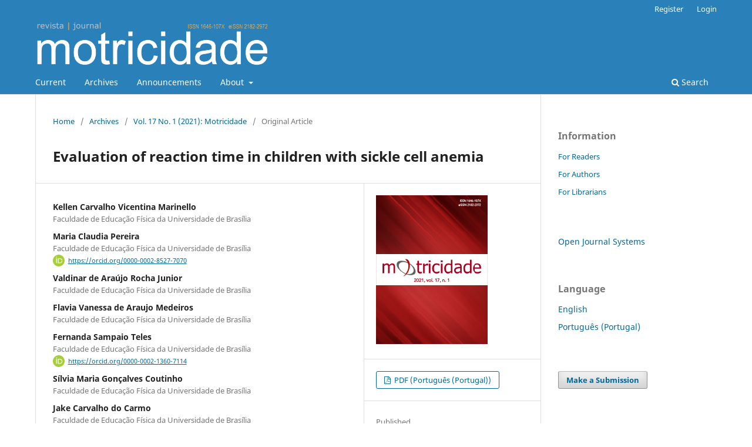

--- FILE ---
content_type: text/html; charset=utf-8
request_url: https://revistas.rcaap.pt/motricidade/article/view/18935
body_size: 6210
content:
<!DOCTYPE html>
<html lang="en-US" xml:lang="en-US">
<head>
	<meta charset="utf-8">
	<meta name="viewport" content="width=device-width, initial-scale=1.0">
	<title>
		Evaluation of reaction time in children with sickle cell anemia
							| Motricidade
			</title>

	
<link rel="icon" href="https://revistas.rcaap.pt/public/journals/2/favicon_en_US.jpg" />
<meta name="generator" content="Open Journal Systems 3.3.0.21" />
<link rel="schema.DC" href="http://purl.org/dc/elements/1.1/" />
<meta name="DC.Creator.PersonalName" content="Kellen Carvalho Vicentina Marinello"/>
<meta name="DC.Creator.PersonalName" content="Maria Claudia Pereira"/>
<meta name="DC.Creator.PersonalName" content="Valdinar de Araújo Rocha Junior"/>
<meta name="DC.Creator.PersonalName" content="Flavia Vanessa de Araujo Medeiros"/>
<meta name="DC.Creator.PersonalName" content="Fernanda Sampaio Teles"/>
<meta name="DC.Creator.PersonalName" content="Sílvia Maria Gonçalves Coutinho"/>
<meta name="DC.Creator.PersonalName" content="Jake Carvalho do Carmo"/>
<meta name="DC.Date.created" scheme="ISO8601" content="2021-03-31"/>
<meta name="DC.Date.dateSubmitted" scheme="ISO8601" content="2019-11-23"/>
<meta name="DC.Date.issued" scheme="ISO8601" content="2021-03-31"/>
<meta name="DC.Date.modified" scheme="ISO8601" content="2021-05-19"/>
<meta name="DC.Description" xml:lang="en" content="Sickle cell anemia is a chronic disease that can severely affect the ability to process information quickly. The aim of this study was to evaluate the reaction time in children with sickle cell anemia using simple reaction time and choice reaction time tests. A cross-sectional study was performed at the Children&#039;s Hospital of Brasília, with patients from the hematology outpatient clinic. The experimental group was composed of 24 sickle cell children and the control group of 22 children not affected by sickle cell anemia. The simple reaction time and choice reaction time were evaluated using equipment developed for this purpose. The results showed a significant deficit in the choice reaction time of children with sickle cell anemia (p= 0.000161). In simple reaction time, the experimental group showed less attention, committing a higher proportion of errors by omission when compared to the control group (p= 0.00678). The lower rate of success in simple reaction time and choice reaction time tests in children with sickle cell anemia may be related to the high incidence of silent cerebral infarction in this population. Another fact that may be associated with high reaction time in patients with sickle cell anemia is the lack of experience and opportunities for motor activities throughout childhood due to the pathology.
KEYWORDS: chronic disease; hemoglobin, sickle; child development; psychomotor performance; brain injuries."/>
<meta name="DC.Description" xml:lang="pt" content="A anemia falciforme é uma doença crônica capaz de afetar gravemente a habilidade de processar rapidamente uma informação. O objetivo deste estudo foi avaliar o tempo de reação em crianças portadoras de anemia falciforme, usando testes de tempo de reação simples e tempo de reação de escolha . Foi realizado um estudo transversal no Hospital da Criança de Brasília, com pacientes do ambulatório de hematologia. O grupo experimental foi composto por 24 crianças falcêmicas e o grupo controle por 22 crianças não afetadas pela anemia falciforme. O tempo de reação simples e o tempo de reação de escolha foram avaliados por meio de equipamentos desenvolvidos para esse fim. Os resultados mostraram déficit significativo no tempo de reação de escolha das crianças com anemia falciforme (p= 0.000161). No tempo de reação simples o grupo experimental apresentou menor atenção, cometendo uma maior proporção de erros por omissão, quando comparado ao grupo experimental (p=  0.00678). O menor índice de acerto nos testes de tempo de reação simpoles e tempo de reação de escolha em crianças com anemia falciforme pode estar relacionada à alta prevalência de infarto cerebral silencioso nessa população. Outro fato que pode ser associado ao aumento do tempo de reação nas crianças portadoras de anemia falciforme é a falta de vivência e oportunidades de atividades motoras ao longo da infância em razão da patologia.
PALAVRAS-CHAVE: doença crônica; hemoglobina falciforme; desenvolvimento infantil; desempenho psicomotor; lesões encefálicas."/>
<meta name="DC.Format" scheme="IMT" content="application/pdf"/>
<meta name="DC.Identifier" content="18935"/>
<meta name="DC.Identifier.pageNumber" content="7-14"/>
<meta name="DC.Identifier.DOI" content="10.6063/motricidade.18935"/>
<meta name="DC.Identifier.URI" content="https://revistas.rcaap.pt/motricidade/article/view/18935"/>
<meta name="DC.Language" scheme="ISO639-1" content="pt"/>
<meta name="DC.Rights" content="Copyright (c) 2021 "/>
<meta name="DC.Rights" content=""/>
<meta name="DC.Source" content="Motricidade"/>
<meta name="DC.Source.ISSN" content="2182-2972"/>
<meta name="DC.Source.Issue" content="1"/>
<meta name="DC.Source.Volume" content="17"/>
<meta name="DC.Source.URI" content="https://revistas.rcaap.pt/motricidade"/>
<meta name="DC.Title" content="Evaluation of reaction time in children with sickle cell anemia"/>
<meta name="DC.Title.Alternative" xml:lang="en" content="Evaluation of reaction time in children with sickle cell anemia"/>
<meta name="DC.Type" content="Text.Serial.Journal"/>
<meta name="DC.Type.articleType" content="Original Article"/>
<meta name="gs_meta_revision" content="1.1"/>
<meta name="citation_journal_title" content="Motricidade"/>
<meta name="citation_journal_abbrev" content="motricidade"/>
<meta name="citation_issn" content="2182-2972"/> 
<meta name="citation_author" content="Kellen Carvalho Vicentina Marinello"/>
<meta name="citation_author_institution" content="Faculdade de Educação Física da Universidade de Brasília"/>
<meta name="citation_author" content="Maria Claudia Pereira"/>
<meta name="citation_author_institution" content="Faculdade de Educação Física da Universidade de Brasília"/>
<meta name="citation_author" content="Valdinar de Araújo Rocha Junior"/>
<meta name="citation_author_institution" content="Faculdade de Educação Física da Universidade de Brasília"/>
<meta name="citation_author" content="Flavia Vanessa de Araujo Medeiros"/>
<meta name="citation_author_institution" content="Faculdade de Educação Física da Universidade de Brasília"/>
<meta name="citation_author" content="Fernanda Sampaio Teles"/>
<meta name="citation_author_institution" content="Faculdade de Educação Física da Universidade de Brasília"/>
<meta name="citation_author" content="Sílvia Maria Gonçalves Coutinho"/>
<meta name="citation_author_institution" content="Faculdade de Educação Física da Universidade de Brasília"/>
<meta name="citation_author" content="Jake Carvalho do Carmo"/>
<meta name="citation_author_institution" content="Faculdade de Educação Física da Universidade de Brasília"/>
<meta name="citation_title" content="Avaliação do tempo de reação em crianças com anemia falciforme"/>
<meta name="citation_language" content="pt"/>
<meta name="citation_date" content="2021/03/31"/>
<meta name="citation_volume" content="17"/>
<meta name="citation_issue" content="1"/>
<meta name="citation_firstpage" content="7"/>
<meta name="citation_lastpage" content="14"/>
<meta name="citation_doi" content="10.6063/motricidade.18935"/>
<meta name="citation_abstract_html_url" content="https://revistas.rcaap.pt/motricidade/article/view/18935"/>
<meta name="citation_pdf_url" content="https://revistas.rcaap.pt/motricidade/article/download/18935/17778"/>
	<link rel="stylesheet" href="https://revistas.rcaap.pt/motricidade/$$$call$$$/page/page/css?name=stylesheet" type="text/css" /><link rel="stylesheet" href="https://revistas.rcaap.pt/motricidade/$$$call$$$/page/page/css?name=font" type="text/css" /><link rel="stylesheet" href="https://revistas.rcaap.pt/lib/pkp/styles/fontawesome/fontawesome.css?v=3.3.0.21" type="text/css" /><link rel="stylesheet" href="https://revistas.rcaap.pt/plugins/generic/orcidProfile/css/orcidProfile.css?v=3.3.0.21" type="text/css" />
</head>
<body class="pkp_page_article pkp_op_view has_site_logo" dir="ltr">

	<div class="pkp_structure_page">

				<header class="pkp_structure_head" id="headerNavigationContainer" role="banner">
						
 <nav class="cmp_skip_to_content" aria-label="Jump to content links">
	<a href="#pkp_content_main">Skip to main content</a>
	<a href="#siteNav">Skip to main navigation menu</a>
		<a href="#pkp_content_footer">Skip to site footer</a>
</nav>

			<div class="pkp_head_wrapper">

				<div class="pkp_site_name_wrapper">
					<button class="pkp_site_nav_toggle">
						<span>Open Menu</span>
					</button>
										<div class="pkp_site_name">
																<a href="						https://revistas.rcaap.pt/motricidade/index
					" class="is_img">
							<img src="https://revistas.rcaap.pt/public/journals/2/pageHeaderLogoImage_en_US.png" width="704" height="140"  />
						</a>
										</div>
				</div>

				
				<nav class="pkp_site_nav_menu" aria-label="Site Navigation">
					<a id="siteNav"></a>
					<div class="pkp_navigation_primary_row">
						<div class="pkp_navigation_primary_wrapper">
																				<ul id="navigationPrimary" class="pkp_navigation_primary pkp_nav_list">
								<li class="">
				<a href="https://revistas.rcaap.pt/motricidade/issue/current">
					Current
				</a>
							</li>
								<li class="">
				<a href="https://revistas.rcaap.pt/motricidade/issue/archive">
					Archives
				</a>
							</li>
								<li class="">
				<a href="https://revistas.rcaap.pt/motricidade/announcement">
					Announcements
				</a>
							</li>
								<li class="">
				<a href="https://revistas.rcaap.pt/motricidade/about">
					About
				</a>
									<ul>
																					<li class="">
									<a href="https://revistas.rcaap.pt/motricidade/about">
										About the Journal
									</a>
								</li>
																												<li class="">
									<a href="https://revistas.rcaap.pt/motricidade/about/submissions">
										Submissions
									</a>
								</li>
																												<li class="">
									<a href="https://revistas.rcaap.pt/motricidade/about/editorialTeam">
										Editorial Team
									</a>
								</li>
																												<li class="">
									<a href="https://revistas.rcaap.pt/motricidade/about/privacy">
										Privacy Statement
									</a>
								</li>
																												<li class="">
									<a href="https://revistas.rcaap.pt/motricidade/about/contact">
										Contact
									</a>
								</li>
																		</ul>
							</li>
			</ul>

				

																						<div class="pkp_navigation_search_wrapper">
									<a href="https://revistas.rcaap.pt/motricidade/search" class="pkp_search pkp_search_desktop">
										<span class="fa fa-search" aria-hidden="true"></span>
										Search
									</a>
								</div>
													</div>
					</div>
					<div class="pkp_navigation_user_wrapper" id="navigationUserWrapper">
							<ul id="navigationUser" class="pkp_navigation_user pkp_nav_list">
								<li class="profile">
				<a href="https://revistas.rcaap.pt/motricidade/user/register">
					Register
				</a>
							</li>
								<li class="profile">
				<a href="https://revistas.rcaap.pt/motricidade/login">
					Login
				</a>
							</li>
										</ul>

					</div>
				</nav>
			</div><!-- .pkp_head_wrapper -->
		</header><!-- .pkp_structure_head -->

						<div class="pkp_structure_content has_sidebar">
			<div class="pkp_structure_main" role="main">
				<a id="pkp_content_main"></a>

<div class="page page_article">
			<nav class="cmp_breadcrumbs" role="navigation" aria-label="You are here:">
	<ol>
		<li>
			<a href="https://revistas.rcaap.pt/motricidade/index">
				Home
			</a>
			<span class="separator">/</span>
		</li>
		<li>
			<a href="https://revistas.rcaap.pt/motricidade/issue/archive">
				Archives
			</a>
			<span class="separator">/</span>
		</li>
					<li>
				<a href="https://revistas.rcaap.pt/motricidade/issue/view/1087">
					Vol. 17 No. 1 (2021): Motricidade
				</a>
				<span class="separator">/</span>
			</li>
				<li class="current" aria-current="page">
			<span aria-current="page">
									Original Article
							</span>
		</li>
	</ol>
</nav>
	
		  	 <article class="obj_article_details">

		
	<h1 class="page_title">
		Evaluation of reaction time in children with sickle cell anemia
	</h1>

	
	<div class="row">
		<div class="main_entry">

							<section class="item authors">
					<h2 class="pkp_screen_reader">Authors</h2>
					<ul class="authors">
											<li>
							<span class="name">
								Kellen Carvalho Vicentina Marinello
							</span>
															<span class="affiliation">
									Faculdade de Educação Física da Universidade de Brasília
																	</span>
																				</li>
											<li>
							<span class="name">
								Maria Claudia Pereira
							</span>
															<span class="affiliation">
									Faculdade de Educação Física da Universidade de Brasília
																	</span>
																						<span class="orcid">
																			<svg class="orcid_icon" viewBox="0 0 256 256" aria-hidden="true">
	<style type="text/css">
		.st0{fill:#A6CE39;}
		.st1{fill:#FFFFFF;}
	</style>
	<path class="st0" d="M256,128c0,70.7-57.3,128-128,128C57.3,256,0,198.7,0,128C0,57.3,57.3,0,128,0C198.7,0,256,57.3,256,128z"/>
	<g>
		<path class="st1" d="M86.3,186.2H70.9V79.1h15.4v48.4V186.2z"/>
		<path class="st1" d="M108.9,79.1h41.6c39.6,0,57,28.3,57,53.6c0,27.5-21.5,53.6-56.8,53.6h-41.8V79.1z M124.3,172.4h24.5
			c34.9,0,42.9-26.5,42.9-39.7c0-21.5-13.7-39.7-43.7-39.7h-23.7V172.4z"/>
		<path class="st1" d="M88.7,56.8c0,5.5-4.5,10.1-10.1,10.1c-5.6,0-10.1-4.6-10.1-10.1c0-5.6,4.5-10.1,10.1-10.1
			C84.2,46.7,88.7,51.3,88.7,56.8z"/>
	</g>
</svg>
																		<a href="https://orcid.org/0000-0002-8527-7070" target="_blank">
										https://orcid.org/0000-0002-8527-7070
									</a>
								</span>
													</li>
											<li>
							<span class="name">
								Valdinar de Araújo Rocha Junior
							</span>
															<span class="affiliation">
									Faculdade de Educação Física da Universidade de Brasília
																	</span>
																				</li>
											<li>
							<span class="name">
								Flavia Vanessa de Araujo Medeiros
							</span>
															<span class="affiliation">
									Faculdade de Educação Física da Universidade de Brasília
																	</span>
																				</li>
											<li>
							<span class="name">
								Fernanda Sampaio Teles
							</span>
															<span class="affiliation">
									Faculdade de Educação Física da Universidade de Brasília
																	</span>
																						<span class="orcid">
																			<svg class="orcid_icon" viewBox="0 0 256 256" aria-hidden="true">
	<style type="text/css">
		.st0{fill:#A6CE39;}
		.st1{fill:#FFFFFF;}
	</style>
	<path class="st0" d="M256,128c0,70.7-57.3,128-128,128C57.3,256,0,198.7,0,128C0,57.3,57.3,0,128,0C198.7,0,256,57.3,256,128z"/>
	<g>
		<path class="st1" d="M86.3,186.2H70.9V79.1h15.4v48.4V186.2z"/>
		<path class="st1" d="M108.9,79.1h41.6c39.6,0,57,28.3,57,53.6c0,27.5-21.5,53.6-56.8,53.6h-41.8V79.1z M124.3,172.4h24.5
			c34.9,0,42.9-26.5,42.9-39.7c0-21.5-13.7-39.7-43.7-39.7h-23.7V172.4z"/>
		<path class="st1" d="M88.7,56.8c0,5.5-4.5,10.1-10.1,10.1c-5.6,0-10.1-4.6-10.1-10.1c0-5.6,4.5-10.1,10.1-10.1
			C84.2,46.7,88.7,51.3,88.7,56.8z"/>
	</g>
</svg>
																		<a href="https://orcid.org/0000-0002-1360-7114" target="_blank">
										https://orcid.org/0000-0002-1360-7114
									</a>
								</span>
													</li>
											<li>
							<span class="name">
								Sílvia Maria Gonçalves Coutinho
							</span>
															<span class="affiliation">
									Faculdade de Educação Física da Universidade de Brasília
																	</span>
																				</li>
											<li>
							<span class="name">
								Jake Carvalho do Carmo
							</span>
															<span class="affiliation">
									Faculdade de Educação Física da Universidade de Brasília
																	</span>
																				</li>
										</ul>
				</section>
			
																												<section class="item doi">
						<h2 class="label">
														DOI:
						</h2>
						<span class="value">
							<a href="https://doi.org/10.6063/motricidade.18935">
								https://doi.org/10.6063/motricidade.18935
							</a>
						</span>
					</section>
							
						
										<section class="item abstract">
					<h2 class="label">Abstract</h2>
					<p>Sickle cell anemia is a chronic disease that can severely affect the ability to process information quickly. The aim of this study was to evaluate the reaction time in children with sickle cell anemia using simple reaction time and choice reaction time tests. A cross-sectional study was performed at the Children's Hospital of Brasília, with patients from the hematology outpatient clinic. The experimental group was composed of 24 sickle cell children and the control group of 22 children not affected by sickle cell anemia. The simple reaction time and choice reaction time were evaluated using equipment developed for this purpose. The results showed a significant deficit in the choice reaction time of children with sickle cell anemia (<em>p</em>= 0.000161). In simple reaction time, the experimental group showed less attention, committing a higher proportion of errors by omission when compared to the control group (<em>p</em>= 0.00678). The lower rate of success in simple reaction time and choice reaction time tests in children with sickle cell anemia may be related to the high incidence of silent cerebral infarction in this population. Another fact that may be associated with high reaction time in patients with sickle cell anemia is the lack of experience and opportunities for motor activities throughout childhood due to the pathology.</p>
<p><em><strong>KEYWORDS:</strong></em> chronic disease; hemoglobin, sickle; child development; psychomotor performance; brain injuries.</p>
				</section>
			
			

																																																													
						
		</div><!-- .main_entry -->

		<div class="entry_details">

										<div class="item cover_image">
					<div class="sub_item">
													<a href="https://revistas.rcaap.pt/motricidade/issue/view/1087">
								<img src="https://revistas.rcaap.pt/public/journals/2/cover_issue_1087_en_US.jpg" alt="">
							</a>
											</div>
				</div>
			
										<div class="item galleys">
					<h2 class="pkp_screen_reader">
						Downloads
					</h2>
					<ul class="value galleys_links">
													<li>
								
	
							

<a class="obj_galley_link pdf" href="https://revistas.rcaap.pt/motricidade/article/view/18935/17778">

		
	PDF (Português (Portugal))

	</a>
							</li>
											</ul>
				</div>
						
						<div class="item published">
				<section class="sub_item">
					<h2 class="label">
						Published
					</h2>
					<div class="value">
																			<span>2021-03-31</span>
																	</div>
				</section>
							</div>
			
						
										<div class="item issue">

											<section class="sub_item">
							<h2 class="label">
								Issue
							</h2>
							<div class="value">
								<a class="title" href="https://revistas.rcaap.pt/motricidade/issue/view/1087">
									Vol. 17 No. 1 (2021): Motricidade
								</a>
							</div>
						</section>
					
											<section class="sub_item">
							<h2 class="label">
								Section
							</h2>
							<div class="value">
								Original Article
							</div>
						</section>
					
									</div>
			
															
										<div class="item copyright">
					<h2 class="label">
						License
					</h2>
										<p>The authors of submitted manuscripts must transfer the full copyright to Journal Motricidade / Sílabas Didáticas Editions. Granting copyright permission allows the publication and dissemination of the article in printed or electronic formats, and copyrights start at the moment the manuscript is accepted for publication. It also allows Journal Motricidade to use and commercialise the article in terms of licensing, lending or selling its content to indexation/abstracts databases and other entities.</p>
<p>According to the terms of the Creative Commons licence, authors may reproduce a reasonable number of copies for personal or professional purposes, but without any economic gain. SHERPA/RoMEO allows authors to post a final digital copy (post-printing version) of the article on their websites or on their institutions' scientific repository.</p>
				</div>
			
			

		</div><!-- .entry_details -->
	</div><!-- .row -->

</article>

	<div id="articlesBySameAuthorList">
						<h3>Most read articles by the same author(s)</h3>

			<ul>
																													<li>
													Maria Claudia Pereira,
													Diego Jesus,
													Saulo Martorelli,
													Amilton Vieira,
													Martim Bottaro,
												<a href="https://revistas.rcaap.pt/motricidade/article/view/791">
							Effects of wearing arm progressive compression sleeves on upper-body muscular performance in trained men
						</a>,
						<a href="https://revistas.rcaap.pt/motricidade/issue/view/203">
							Motricidade: Vol. 9 No. 4 (2013)
						</a>
					</li>
							</ul>
			<div id="articlesBySameAuthorPages">
				
			</div>
			</div>


</div><!-- .page -->

	</div><!-- pkp_structure_main -->

									<div class="pkp_structure_sidebar left" role="complementary" aria-label="Sidebar">
				<div class="pkp_block block_information">
	<h2 class="title">Information</h2>
	<div class="content">
		<ul>
							<li>
					<a href="https://revistas.rcaap.pt/motricidade/information/readers">
						For Readers
					</a>
				</li>
										<li>
					<a href="https://revistas.rcaap.pt/motricidade/information/authors">
						For Authors
					</a>
				</li>
										<li>
					<a href="https://revistas.rcaap.pt/motricidade/information/librarians">
						For Librarians
					</a>
				</li>
					</ul>
	</div>
</div>
<div class="pkp_block block_developed_by">
	<h2 class="pkp_screen_reader">
		Developed By
	</h2>

	<div class="content">
		<a href="http://pkp.sfu.ca/ojs/">
			Open Journal Systems
		</a>
	</div>
</div>
<div class="pkp_block block_language">
	<h2 class="title">
		Language
	</h2>

	<div class="content">
		<ul>
							<li class="locale_en_US current" lang="en-US">
					<a href="https://revistas.rcaap.pt/motricidade/user/setLocale/en_US?source=%2Fmotricidade%2Farticle%2Fview%2F18935">
						English
					</a>
				</li>
							<li class="locale_pt_PT" lang="pt-PT">
					<a href="https://revistas.rcaap.pt/motricidade/user/setLocale/pt_PT?source=%2Fmotricidade%2Farticle%2Fview%2F18935">
						Português (Portugal)
					</a>
				</li>
					</ul>
	</div>
</div><!-- .block_language -->
<div class="pkp_block block_make_submission">
	<h2 class="pkp_screen_reader">
		Make a Submission
	</h2>

	<div class="content">
		<a class="block_make_submission_link" href="https://revistas.rcaap.pt/motricidade/about/submissions">
			Make a Submission
		</a>
	</div>
</div>

			</div><!-- pkp_sidebar.left -->
			</div><!-- pkp_structure_content -->

<div class="pkp_structure_footer_wrapper" role="contentinfo">
	<a id="pkp_content_footer"></a>

	<div class="pkp_structure_footer">

					<div class="pkp_footer_content">
				<p>All content of Journal <strong>Motricidade</strong> is licensed under <a href="http://creativecommons.org/licenses/by-nc/4.0/">Creative Commons</a>, except when otherwise specified and in content retrieved from other bibliographic sources</p>
			</div>
		
		<div class="pkp_brand_footer" role="complementary">
			<a href="https://revistas.rcaap.pt/motricidade/about/aboutThisPublishingSystem">
				<img alt="More information about the publishing system, Platform and Workflow by OJS/PKP." src="https://revistas.rcaap.pt/templates/images/ojs_brand.png">
			</a>
		</div>
	</div>
</div><!-- pkp_structure_footer_wrapper -->

</div><!-- pkp_structure_page -->

<script src="https://revistas.rcaap.pt/lib/pkp/lib/vendor/components/jquery/jquery.min.js?v=3.3.0.21" type="text/javascript"></script><script src="https://revistas.rcaap.pt/lib/pkp/lib/vendor/components/jqueryui/jquery-ui.min.js?v=3.3.0.21" type="text/javascript"></script><script src="https://revistas.rcaap.pt/plugins/themes/default/js/lib/popper/popper.js?v=3.3.0.21" type="text/javascript"></script><script src="https://revistas.rcaap.pt/plugins/themes/default/js/lib/bootstrap/util.js?v=3.3.0.21" type="text/javascript"></script><script src="https://revistas.rcaap.pt/plugins/themes/default/js/lib/bootstrap/dropdown.js?v=3.3.0.21" type="text/javascript"></script><script src="https://revistas.rcaap.pt/plugins/themes/default/js/main.js?v=3.3.0.21" type="text/javascript"></script><script type="text/javascript">
(function (w, d, s, l, i) { w[l] = w[l] || []; var f = d.getElementsByTagName(s)[0],
j = d.createElement(s), dl = l != 'dataLayer' ? '&l=' + l : ''; j.async = true; 
j.src = 'https://www.googletagmanager.com/gtag/js?id=' + i + dl; f.parentNode.insertBefore(j, f); 
function gtag(){dataLayer.push(arguments)}; gtag('js', new Date()); gtag('config', i); })
(window, document, 'script', 'dataLayer', 'UA-27892114-2');
</script>


</body>
</html>
